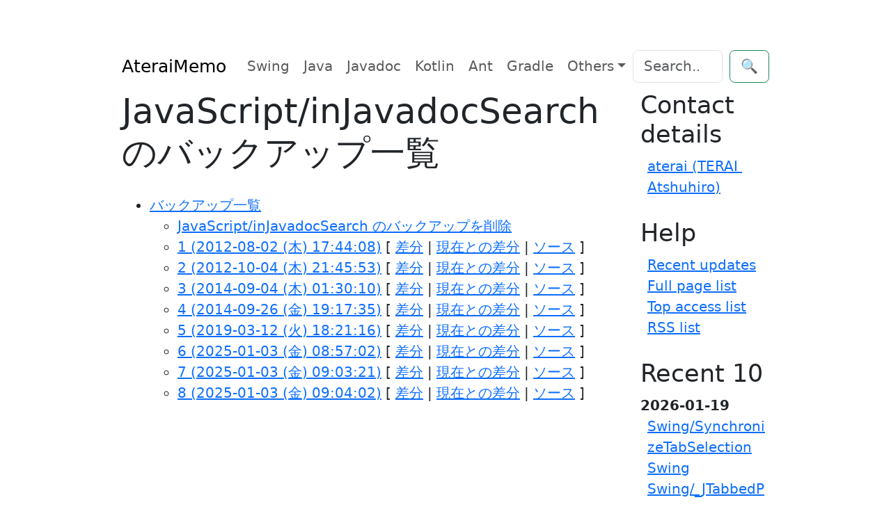

--- FILE ---
content_type: text/html; charset=UTF-8
request_url: https://ateraimemo.com/?cmd=backup&page=JavaScript/inJavadocSearch
body_size: 5385
content:
<!doctype html>
<html lang="ja">
<head>
<meta charset="utf-8" />
<meta http-equiv="x-ua-compatible" content="ie=edge" />
<meta name="viewport" content="width=device-width, initial-scale=1, shrink-to-fit=no" />
<meta name="format-detection" content="telephone=no" />
<title>JavaScript/inJavadocSearch のバックアップ一覧 - AteraiMemo</title>
<meta property="og:title" content="JavaScript/inJavadocSearch のバックアップ一覧" />
<meta property="og:site_name" content="AteraiMemo" />
<meta property="og:type" content="website" />
<meta name="robots" content="NOINDEX,NOFOLLOW" />
<link rel="alternate" href="https://ateraimemo.com/?cmd=rssdiff" type="application/rss+xml" title="AteraiMemo - RSS" />
<link rel="icon" href="[data-uri]" sizes="16x16" type="image/png" />
<link rel="stylesheet" href="https://cdn.jsdelivr.net/gh/highlightjs/cdn-release@11.9.0/build/styles/github-dark-dimmed.min.css">
<link rel="stylesheet" href="https://cdn.jsdelivr.net/npm/bootstrap@5.3.3/dist/css/bootstrap.min.css" integrity="sha384-QWTKZyjpPEjISv5WaRU9OFeRpok6YctnYmDr5pNlyT2bRjXh0JMhjY6hW+ALEwIH" crossorigin="anonymous">
<link rel="stylesheet" href="https://unpkg.com/highlightjs-copy/dist/highlightjs-copy.min.css" />
<!-- link rel="stylesheet" href="https://ateraimemo.com/skin/highlightjs-copy.min.css" / -->
<script src="https://cdn.jsdelivr.net/npm/bootstrap@5.3.3/dist/js/bootstrap.bundle.min.js" integrity="sha384-YvpcrYf0tY3lHB60NNkmXc5s9fDVZLESaAA55NDzOxhy9GkcIdslK1eN7N6jIeHz" crossorigin="anonymous"></script>
<script async src="https://pagead2.googlesyndication.com/pagead/js/adsbygoogle.js?client=ca-pub-6939179021013694" crossorigin="anonymous"></script>
<script src="https://cdn.jsdelivr.net/gh/highlightjs/cdn-release@11.9.0/build/highlight.min.js"></script>
<script src="https://unpkg.com/highlightjs-copy/dist/highlightjs-copy.min.js"></script>
<!-- script src="https://ateraimemo.com/skin/highlightjs-copy.min.js"></script -->
<script>
hljs.addPlugin(
  new CopyButtonPlugin({
    lang: "en",
  })
);
hljs.highlightAll();
</script>
<style>
:root {
  --ta-fc: var(--bs-gray-800);
  --ta-bg: var(--bs-gray-200);
  --ta-bg-hover: var(--bs-gray-400);
}

html {
  max-width: 100ch;
  padding: 3em 1em;
  margin: auto;
  line-height: 1.75;
  font-size: 1.25em;
}

.hljs{color:#24292e;background:#eee}.hljs-doctag,.hljs-keyword,.hljs-meta .hljs-keyword,.hljs-template-tag,.hljs-template-variable,.hljs-type,.hljs-variable.language_{color:#d73a49}.hljs-title,.hljs-title.class_,.hljs-title.class_.inherited__,.hljs-title.function_{color:#6f42c1}.hljs-attr,.hljs-attribute,.hljs-literal,.hljs-meta,.hljs-number,.hljs-operator,.hljs-selector-attr,.hljs-selector-class,.hljs-selector-id,.hljs-variable{color:#005cc5}.hljs-meta .hljs-string,.hljs-regexp,.hljs-string{color:#032f62}.hljs-built_in,.hljs-symbol{color:#e36209}.hljs-code,.hljs-comment,.hljs-formula{color:#6a737d}.hljs-name,.hljs-quote,.hljs-selector-pseudo,.hljs-selector-tag{color:#22863a}.hljs-subst{color:#24292e}.hljs-section{color:#005cc5;font-weight:700}.hljs-bullet{color:#735c0f}.hljs-emphasis{color:#24292e;font-style:italic}.hljs-strong{color:#24292e;font-weight:700}.hljs-addition{color:#22863a;background-color:#f0fff4}.hljs-deletion{color:#b31d28;background-color:#ffeef0}

@media (prefers-color-scheme: dark) {
:root {
  --bs-body-color: #adb5bd;
  --bs-body-color-rgb: 173, 181, 189;
  --bs-body-bg: #212529;
  --bs-body-bg-rgb: 33, 37, 41;
  --bs-emphasis-color: #fff;
  --bs-emphasis-color-rgb: 255, 255, 255;
  --bs-secondary-color: rgba(173, 181, 189, 0.75);
  --bs-secondary-color-rgb: 173, 181, 189;
  --bs-secondary-bg: #343a40;
  --bs-secondary-bg-rgb: 52, 58, 64;
  --bs-tertiary-color: rgba(173, 181, 189, 0.5);
  --bs-tertiary-color-rgb: 173, 181, 189;
  --bs-tertiary-bg: #2b3035;
  --bs-tertiary-bg-rgb: 43, 48, 53;
  --bs-primary-text-emphasis: #6ea8fe;
  --bs-secondary-text-emphasis: #a7acb1;
  --bs-success-text-emphasis: #75b798;
  --bs-info-text-emphasis: #6edff6;
  --bs-warning-text-emphasis: #ffda6a;
  --bs-danger-text-emphasis: #ea868f;
  --bs-light-text-emphasis: #f8f9fa;
  --bs-dark-text-emphasis: #dee2e6;
  --bs-primary-bg-subtle: #031633;
  --bs-secondary-bg-subtle: #161719;
  --bs-success-bg-subtle: #051b11;
  --bs-info-bg-subtle: #032830;
  --bs-warning-bg-subtle: #332701;
  --bs-danger-bg-subtle: #2c0b0e;
  --bs-light-bg-subtle: #343a40;
  --bs-dark-bg-subtle: #1a1d20;
  --bs-primary-border-subtle: #084298;
  --bs-secondary-border-subtle: #41464b;
  --bs-success-border-subtle: #0f5132;
  --bs-info-border-subtle: #087990;
  --bs-warning-border-subtle: #997404;
  --bs-danger-border-subtle: #842029;
  --bs-light-border-subtle: #495057;
  --bs-dark-border-subtle: #343a40;
  --bs-heading-color: inherit;
  --bs-link-color: #6ea8fe;
  --bs-link-hover-color: #8bb9fe;
  --bs-link-color-rgb: 110, 168, 254;
  --bs-link-hover-color-rgb: 139, 185, 254;
  --bs-code-color: #e685b5;
  --bs-border-color: #495057;
  --bs-border-color-translucent: rgba(255, 255, 255, 0.15);
  --bs-form-valid-color: #75b798;
  --bs-form-valid-border-color: #75b798;
  --bs-form-invalid-color: #ea868f;
  --bs-form-invalid-border-color: #ea868f;
  --ta-fc: var(--bs-gray-200);
  --ta-bg: var(--bs-gray-800);
  --ta-bg-hover: var(--bs-gray-600);
}
.hljs{color:#adbac7;background:#0d1117}.hljs-doctag,.hljs-keyword,.hljs-meta .hljs-keyword,.hljs-template-tag,.hljs-template-variable,.hljs-type,.hljs-variable.language_{color:#f47067}.hljs-title,.hljs-title.class_,.hljs-title.class_.inherited__,.hljs-title.function_{color:#dcbdfb}.hljs-attr,.hljs-attribute,.hljs-literal,.hljs-meta,.hljs-number,.hljs-operator,.hljs-selector-attr,.hljs-selector-class,.hljs-selector-id,.hljs-variable{color:#6cb6ff}.hljs-meta .hljs-string,.hljs-regexp,.hljs-string{color:#96d0ff}.hljs-built_in,.hljs-symbol{color:#f69d50}.hljs-code,.hljs-comment,.hljs-formula{color:#768390}.hljs-name,.hljs-quote,.hljs-selector-pseudo,.hljs-selector-tag{color:#8ddb8c}.hljs-subst{color:#adbac7}.hljs-section{color:#316dca;font-weight:700}.hljs-bullet{color:#eac55f}.hljs-emphasis{color:#adbac7;font-style:italic}.hljs-strong{color:#adbac7;font-weight:700}.hljs-addition{color:#b4f1b4;background-color:#1b4721}.hljs-deletion{color:#ffd8d3;background-color:#78191b}
img{filter: brightness(.8) contrast(1.2);}
}

pre {
  line-height: 1.5em
}

pre code.hljs {
  padding: .5em
}

.tag_box{font-family:"Glyphicons Halflings","Helvetica Neue",Helvetica,Arial,sans-serif;list-style:none;margin:0;overflow:hidden}
.tag_box li{line-height:2em}
.tag_box li i{opacity:.9}
.tag_box.inline li{float:left}
.tag_box a{padding:.2em;margin:.2em;background:var(--ta-bg);color:var(--ta-fc);border-radius:3px;text-decoration:none}
.tag_box a span{vertical-align:baseline;font-size:1em}
.tag_box a:hover{background-color:var(--ta-bg-hover)}

.commentform>input{margin:0 0 1em 0}
.summary{color:var(--bs-info-text-emphasis);background-color:inherit;border-left:solid 4px var(--bs-border-color);padding-left:5px;clear:both;margin:45px 0 0}
.note{border-bottom:solid 1px var(--bs-border-color);}
.blog-sidebar{padding-left:2em}
.sidebar ul{padding:0 0 .5em .5em}
.sidebar li{list-style-type:none;overflow:auto;white-space:pre-wrap;word-wrap:break-word}
.popular_list{padding:0;margin:0;list-style-type:none}
.aa{font-size:12pt;line-height:17px;text-indent:0;letter-spacing:0;speak:none}
.download_box{margin:2.5em}
.ad_box,.ad_bar{margin:1.5em auto}
.ad_box{float:right}
.amazon{text-align:center;padding:.5em 1.5em}
.img_margin{margin-left:32px;margin-right:2.5em}
.page_action{margin:7px 0}
.note_super{color:var(--bs-code-color);background-color:inherit}
.note_super{vertical-align:30%}
.edit_form textarea{width:95%;min-width:95%;font-family:monospace}
.edit_form,.clear{clear:both}
.contents{border-top:solid 1px var(--bs-border-color);border-left:solid 1px var(--bs-border-color);border-right:0;border-bottom:0;margin:1em .5em}
.contents:before{content:"Contents";color:var(--bs-info-text-emphasis);background-color:var(--bs-border-color);font-weight:700;line-height:1.0;display:block;width:6em;text-align:center;padding:.2em}
.new1{color:red;background-color:inherit;font-size:x-small}
.new5{color:green;background-color:inherit;font-size:xx-small}
.size2,.comment_date{font-size:x-small}
.diff_added{color:blue;background-color:inherit}
.diff_removed{color:red;background-color:inherit}
.full_hr,.note_hr{border-color:var(--bs-primary-border-subtle);}
.short_line{text-align:center;width:80%;margin:0 auto}
thead td.style_td,tfoot td.style_td{color:inherit;background-color:var(--bs-secondary-bg);}
thead th.style_th,tfoot th.style_th{color:inherit;background-color:var(--bs-secondary-bg);}
.style_table{text-align:left;color:inherit;background-color:inherit;border:1px solid;border-collapse:collapse;margin:auto;padding:0}
.style_th{text-align:center;border-collapse:collapse;color:inherit;background-color:inherit;border:1px solid;margin:1px;padding:5px}
.style_td{border:1px solid;color:inherit;background-color:inherit;border-collapse:collapse;margin:1px;padding:5px;vertical-align:top}
.views-submit-button button {visibility: hidden}.views-exposed-widget:focus-within + .views-submit-button button{visibility: visible}
@media print{h1,h2,h3,h4,h5,h6{color:#000;background-color:#FFF}td,th,tr{border:1px solid;color:#000;background-color:#FFF;border-collapse:collapse}.content{width:100%}a:link,a:visited{text-decoration:underline}.sidebar,.navigator,.header,.footer,.menubar,.attach,.toolbar,.related,.logo,.ad_box,.jumpmenu,.paraedit,.anchor_super{display:none}}
</style>
</head>
<body itemscope="itemscope" itemtype="https://schema.org/WebPage">
  <header>
    <nav class="navbar navbar-expand-md">
      <div class="container-fluid">
        <a class="navbar-brand" href="FrontPage.html">AteraiMemo</a>
        <button class="navbar-toggler" type="button" data-bs-toggle="collapse" data-bs-target="#navbarCollapse" aria-controls="navbarCollapse" aria-expanded="false" aria-label="Toggle navigation">
          <span class="navbar-toggler-icon"></span>
        </button>
        <div class="collapse navbar-collapse" id="navbarCollapse">
          <ul class="navbar-nav me-auto mb-2 mb-md-0">
            <li class="nav-item" itemprop="name"><a class="nav-link" itemprop="url" href="https://ateraimemo.com/Swing.html">Swing</a></li>
            <li class="nav-item" itemprop="name"><a class="nav-link" itemprop="url" href="https://ateraimemo.com/Tips.html">Java</a></li>
            <li class="nav-item" itemprop="name"><a class="nav-link" itemprop="url" href="https://ateraimemo.com/Javadoc.html">Javadoc</a></li>
            <li class="nav-item" itemprop="name"><a class="nav-link" itemprop="url" href="https://ateraimemo.com/Kotlin.html">Kotlin</a></li>
            <li class="nav-item" itemprop="name"><a class="nav-link" itemprop="url" href="https://ateraimemo.com/Ant.html">Ant</a></li>
            <li class="nav-item" itemprop="name"><a class="nav-link" itemprop="url" href="https://ateraimemo.com/Gradle.html">Gradle</a></li>
            <li class="nav-item dropdown" itemprop="name">
              <a class="nav-link dropdown-toggle" href="#" id="dropdown01" data-bs-toggle="dropdown" aria-expanded="false">Others</a>
              <ul class="dropdown-menu" aria-labelledby="dropdown01">
                <a class="dropdown-item" itemprop="url" href="https://ateraimemo.com/Jekyll.html">Jekyll</a>
                <a class="dropdown-item" itemprop="url" href="https://ateraimemo.com/Jenkins.html">Jenkins</a>
                <a class="dropdown-item" itemprop="url" href="https://ateraimemo.com/JavaScript.html">JavaScript</a>
                <a class="dropdown-item" itemprop="url" href="https://ateraimemo.com/Subversion.html">Subversion</a>
                <a class="dropdown-item" itemprop="url" href="https://ateraimemo.com/XSLT20.html">XSLT 2.0</a>
                <a class="dropdown-item" itemprop="url" href="https://ateraimemo.com/SurfacePro3.html">Surface Pro 3</a>
                <a class="dropdown-item" itemprop="url" href="https://ateraimemo.com/Solitaire.html">Solitaire</a>
              </ul>
            </li>
          </ul>
              <form class="d-flex" action="https://ateraimemo.com/?cmd=search" method="post" role="search">
      <input type="hidden" name="encode_hint" value="ぷ" />
      <input class="form-control me-2" type="search" name="word" value="" placeholder="Search..." aria-label="Search">
      <button class="btn btn-outline-success" type="submit">🔍</button>
    </form>        </div>
      </div>
    </nav>
  </header>

  <main class="container" role="main">
    <div class="row">
      <div class="col-md-9">
        <article class="blog-post">
          <header>
            <div class="page-header">
<h1 class="page-title" itemprop="name headline">JavaScript/inJavadocSearch のバックアップ一覧</h1>
<div class="row">
<div class="col-md-7 col-xs-12">



</div><!-- col-md-7 -->
<div class="col-md-5 col-xs-12">
<p class="text-right" style="line-height:2em">



</p>
</div><!-- col-md-5 -->
</div><!-- /row -->
</div><!-- /page-header -->          </header>

          <ul>
 <li><a href="https://ateraimemo.com/?cmd=backup">バックアップ一覧</a>
  <ul>
   <li><a href="https://ateraimemo.com/?cmd=backup&amp;action=delete&amp;page=JavaScript%2FinJavadocSearch">JavaScript/inJavadocSearch のバックアップを削除</a></li>
   <li><a href="https://ateraimemo.com/?cmd=backup&amp;page=JavaScript%2FinJavadocSearch&amp;age=1">1 (2012-08-02 (木) 17:44:08)</a>     [ <a href="https://ateraimemo.com/?cmd=backup&amp;page=JavaScript%2FinJavadocSearch&amp;age=1&amp;action=diff">差分</a>
     | <a href="https://ateraimemo.com/?cmd=backup&amp;page=JavaScript%2FinJavadocSearch&amp;age=1&amp;action=nowdiff">現在との差分</a>
     | <a href="https://ateraimemo.com/?cmd=backup&amp;page=JavaScript%2FinJavadocSearch&amp;age=1&amp;action=source">ソース</a>
     ]   </li>   <li><a href="https://ateraimemo.com/?cmd=backup&amp;page=JavaScript%2FinJavadocSearch&amp;age=2">2 (2012-10-04 (木) 21:45:53)</a>     [ <a href="https://ateraimemo.com/?cmd=backup&amp;page=JavaScript%2FinJavadocSearch&amp;age=2&amp;action=diff">差分</a>
     | <a href="https://ateraimemo.com/?cmd=backup&amp;page=JavaScript%2FinJavadocSearch&amp;age=2&amp;action=nowdiff">現在との差分</a>
     | <a href="https://ateraimemo.com/?cmd=backup&amp;page=JavaScript%2FinJavadocSearch&amp;age=2&amp;action=source">ソース</a>
     ]   </li>   <li><a href="https://ateraimemo.com/?cmd=backup&amp;page=JavaScript%2FinJavadocSearch&amp;age=3">3 (2014-09-04 (木) 01:30:10)</a>     [ <a href="https://ateraimemo.com/?cmd=backup&amp;page=JavaScript%2FinJavadocSearch&amp;age=3&amp;action=diff">差分</a>
     | <a href="https://ateraimemo.com/?cmd=backup&amp;page=JavaScript%2FinJavadocSearch&amp;age=3&amp;action=nowdiff">現在との差分</a>
     | <a href="https://ateraimemo.com/?cmd=backup&amp;page=JavaScript%2FinJavadocSearch&amp;age=3&amp;action=source">ソース</a>
     ]   </li>   <li><a href="https://ateraimemo.com/?cmd=backup&amp;page=JavaScript%2FinJavadocSearch&amp;age=4">4 (2014-09-26 (金) 19:17:35)</a>     [ <a href="https://ateraimemo.com/?cmd=backup&amp;page=JavaScript%2FinJavadocSearch&amp;age=4&amp;action=diff">差分</a>
     | <a href="https://ateraimemo.com/?cmd=backup&amp;page=JavaScript%2FinJavadocSearch&amp;age=4&amp;action=nowdiff">現在との差分</a>
     | <a href="https://ateraimemo.com/?cmd=backup&amp;page=JavaScript%2FinJavadocSearch&amp;age=4&amp;action=source">ソース</a>
     ]   </li>   <li><a href="https://ateraimemo.com/?cmd=backup&amp;page=JavaScript%2FinJavadocSearch&amp;age=5">5 (2019-03-12 (火) 18:21:16)</a>     [ <a href="https://ateraimemo.com/?cmd=backup&amp;page=JavaScript%2FinJavadocSearch&amp;age=5&amp;action=diff">差分</a>
     | <a href="https://ateraimemo.com/?cmd=backup&amp;page=JavaScript%2FinJavadocSearch&amp;age=5&amp;action=nowdiff">現在との差分</a>
     | <a href="https://ateraimemo.com/?cmd=backup&amp;page=JavaScript%2FinJavadocSearch&amp;age=5&amp;action=source">ソース</a>
     ]   </li>   <li><a href="https://ateraimemo.com/?cmd=backup&amp;page=JavaScript%2FinJavadocSearch&amp;age=6">6 (2025-01-03 (金) 08:57:02)</a>     [ <a href="https://ateraimemo.com/?cmd=backup&amp;page=JavaScript%2FinJavadocSearch&amp;age=6&amp;action=diff">差分</a>
     | <a href="https://ateraimemo.com/?cmd=backup&amp;page=JavaScript%2FinJavadocSearch&amp;age=6&amp;action=nowdiff">現在との差分</a>
     | <a href="https://ateraimemo.com/?cmd=backup&amp;page=JavaScript%2FinJavadocSearch&amp;age=6&amp;action=source">ソース</a>
     ]   </li>   <li><a href="https://ateraimemo.com/?cmd=backup&amp;page=JavaScript%2FinJavadocSearch&amp;age=7">7 (2025-01-03 (金) 09:03:21)</a>     [ <a href="https://ateraimemo.com/?cmd=backup&amp;page=JavaScript%2FinJavadocSearch&amp;age=7&amp;action=diff">差分</a>
     | <a href="https://ateraimemo.com/?cmd=backup&amp;page=JavaScript%2FinJavadocSearch&amp;age=7&amp;action=nowdiff">現在との差分</a>
     | <a href="https://ateraimemo.com/?cmd=backup&amp;page=JavaScript%2FinJavadocSearch&amp;age=7&amp;action=source">ソース</a>
     ]   </li>   <li><a href="https://ateraimemo.com/?cmd=backup&amp;page=JavaScript%2FinJavadocSearch&amp;age=8">8 (2025-01-03 (金) 09:04:02)</a>     [ <a href="https://ateraimemo.com/?cmd=backup&amp;page=JavaScript%2FinJavadocSearch&amp;age=8&amp;action=diff">差分</a>
     | <a href="https://ateraimemo.com/?cmd=backup&amp;page=JavaScript%2FinJavadocSearch&amp;age=8&amp;action=nowdiff">現在との差分</a>
     | <a href="https://ateraimemo.com/?cmd=backup&amp;page=JavaScript%2FinJavadocSearch&amp;age=8&amp;action=source">ソース</a>
     ]   </li>  </ul>
 </li>
</ul>
                  </article>
      </div>
      <div class="col-md-3 col-xs-12 blog-sidebar sidebar" itemscope="itemscope" itemtype="https://schema.org/WPSideBar"> 
        <nav>
          <h3 id="content_1_0">Contact details</h3><ul class="menu"><li><a href="https://ateraimemo.com/:Users/aterai.html" title=":Users/aterai">aterai (TERAI Atshuhiro)</a></li></ul><h3 id="content_1_1">Help</h3><ul class="menu"><li><a href="https://ateraimemo.com/?cmd=recent" title="cmd:recent">Recent updates</a></li><li><a href="https://ateraimemo.com/?cmd=list" title="cmd:list">Full page list</a></li><li><a href="https://ateraimemo.com/Popular.html" title="Popular">Top access list</a></li><li><a href="https://ateraimemo.com/RSS.html" title="RSS">RSS list</a></li></ul><h3>Recent 10</h3><div><strong>2026-01-19</strong><ul class="recent_list"> <li><a href="https://ateraimemo.com/Swing/SynchronizeTabSelection.html" title="Swing/SynchronizeTabSelection">Swing/SynchronizeTabSelection</a></li> <li><a href="https://ateraimemo.com/Swing.html" title="Swing">Swing</a></li> <li><a href="https://ateraimemo.com/Swing/_JTabbedPane.html" title="Swing/_JTabbedPane">Swing/_JTabbedPane</a></li></ul><strong>2026-01-18</strong><ul class="recent_list"> <li><a href="https://ateraimemo.com/Swing/W3CLengthUnits.html" title="Swing/W3CLengthUnits">Swing/W3CLengthUnits</a></li> <li><a href="https://ateraimemo.com/Swing/HyperlinkInTableCell.html" title="Swing/HyperlinkInTableCell">Swing/HyperlinkInTableCell</a></li> <li><a href="https://ateraimemo.com/Swing/RegisterFont.html" title="Swing/RegisterFont">Swing/RegisterFont</a></li> <li><a href="https://ateraimemo.com/Swing/BoldMetal.html" title="Swing/BoldMetal">Swing/BoldMetal</a></li> <li><a href="https://ateraimemo.com/Swing/SpinnerTextColor.html" title="Swing/SpinnerTextColor">Swing/SpinnerTextColor</a></li> <li><a href="https://ateraimemo.com/Swing/ToolTipIcon.html" title="Swing/ToolTipIcon">Swing/ToolTipIcon</a></li> <li><a href="https://ateraimemo.com/Swing/LRComboBox.html" title="Swing/LRComboBox">Swing/LRComboBox</a></li></ul></div>        </nav>
      </div>
    </div>
  </main>

  <footer class="footer text-center" itemscope="itemscope" itemtype="https://schema.org/WPFooter">
    <p>©2026 <span itemprop="author" itemscope="itemscope" itemtype="https://schema.org/Person"><a rel="author" itemprop="url" href="https://ateraimemo.com/:Users/aterai.html"><span itemprop="familyName">TERAI</span> <span itemprop="givenName">Atsuhiro</span></a></span> with help from <a href="https://github.com/miko2u/pukiwiki-plus-i18n" target="_blank" rel="noopener">PukiWiki Plus!</a> and <a href="https://github.com/plusjade/jekyll-bootstrap/" target="_blank" rel="noopener">Jekyll Bootstrap</a></p>
    <p>
      <a href="#">Back to top</a>
    </p>
  </footer>
  <!-- script id="dsq-count-scr" src="https://javaswingtips.disqus.com/count.js" async></script -->
</body>
</html>


--- FILE ---
content_type: text/html; charset=utf-8
request_url: https://www.google.com/recaptcha/api2/aframe
body_size: 269
content:
<!DOCTYPE HTML><html><head><meta http-equiv="content-type" content="text/html; charset=UTF-8"></head><body><script nonce="7XwjtLYkRVT5ek_I_kgBNA">/** Anti-fraud and anti-abuse applications only. See google.com/recaptcha */ try{var clients={'sodar':'https://pagead2.googlesyndication.com/pagead/sodar?'};window.addEventListener("message",function(a){try{if(a.source===window.parent){var b=JSON.parse(a.data);var c=clients[b['id']];if(c){var d=document.createElement('img');d.src=c+b['params']+'&rc='+(localStorage.getItem("rc::a")?sessionStorage.getItem("rc::b"):"");window.document.body.appendChild(d);sessionStorage.setItem("rc::e",parseInt(sessionStorage.getItem("rc::e")||0)+1);localStorage.setItem("rc::h",'1769260284504');}}}catch(b){}});window.parent.postMessage("_grecaptcha_ready", "*");}catch(b){}</script></body></html>

--- FILE ---
content_type: text/css
request_url: https://unpkg.com/highlightjs-copy/dist/highlightjs-copy.min.css
body_size: 655
content:
.hljs-copy-wrapper{position:relative;overflow:hidden;transform:translateZ(0)}.hljs-copy-container{--hljs-theme-padding:16px;position:absolute;top:0;right:0;transition:transform 200ms ease-out}.hljs-copy-button{position:relative;margin:calc(var(--hljs-theme-padding) / 2);width:calc(16px + var(--hljs-theme-padding));height:calc(16px + var(--hljs-theme-padding));font-size:.8125rem;text-indent:-9999px;color:var(--hljs-theme-color);border-radius:.25rem;border:1px solid;border-color:color-mix(in srgb,var(--hljs-theme-color),transparent 80%);background-color:var(--hljs-theme-background);transition:background-color 200ms ease;overflow:hidden}.hljs-copy-button:not([data-copied="true"])::before{content:"";width:1rem;height:1rem;top:50%;left:50%;transform:translate(-50%,-50%);position:absolute;background-color:currentColor;mask:url('data:image/svg+xml;utf-8,<svg width="24" height="24" viewBox="0 0 24 24" fill="none" xmlns="http://www.w3.org/2000/svg"><path fill-rule="evenodd" clip-rule="evenodd" d="M6 5C5.73478 5 5.48043 5.10536 5.29289 5.29289C5.10536 5.48043 5 5.73478 5 6V20C5 20.2652 5.10536 20.5196 5.29289 20.7071C5.48043 20.8946 5.73478 21 6 21H18C18.2652 21 18.5196 20.8946 18.7071 20.7071C18.8946 20.5196 19 20.2652 19 20V6C19 5.73478 18.8946 5.48043 18.7071 5.29289C18.5196 5.10536 18.2652 5 18 5H16C15.4477 5 15 4.55228 15 4C15 3.44772 15.4477 3 16 3H18C18.7956 3 19.5587 3.31607 20.1213 3.87868C20.6839 4.44129 21 5.20435 21 6V20C21 20.7957 20.6839 21.5587 20.1213 22.1213C19.5587 22.6839 18.7957 23 18 23H6C5.20435 23 4.44129 22.6839 3.87868 22.1213C3.31607 21.5587 3 20.7957 3 20V6C3 5.20435 3.31607 4.44129 3.87868 3.87868C4.44129 3.31607 5.20435 3 6 3H8C8.55228 3 9 3.44772 9 4C9 4.55228 8.55228 5 8 5H6Z" fill="black"/><path fill-rule="evenodd" clip-rule="evenodd" d="M7 3C7 1.89543 7.89543 1 9 1H15C16.1046 1 17 1.89543 17 3V5C17 6.10457 16.1046 7 15 7H9C7.89543 7 7 6.10457 7 5V3ZM15 3H9V5H15V3Z" fill="black"/></svg>');mask-repeat:no-repeat;mask-size:contain;mask-position:center center}.hljs-copy-button:hover{background-color:color-mix(in srgb,var(--hljs-theme-color),transparent 90%)}.hljs-copy-button:active{border-color:color-mix(in srgb,var(--hljs-theme-color),transparent 60%)}.hljs-copy-button[data-copied="true"]{text-indent:0;width:auto}.hljs-copy-container[data-autohide="true"]{transform:translateX(calc(100% + 1.125em))}.hljs-copy-wrapper:focus-within .hljs-copy-container{transition:none;transform:translateX(0)}.hljs-copy-wrapper:hover .hljs-copy-container{transform:translateX(0)}@media(prefers-reduced-motion){.hljs-copy-button{transition:none}}.hljs-copy-alert{clip:rect(0 0 0 0);clip-path:inset(50%);height:1px;overflow:hidden;position:absolute;white-space:nowrap;width:1px}
